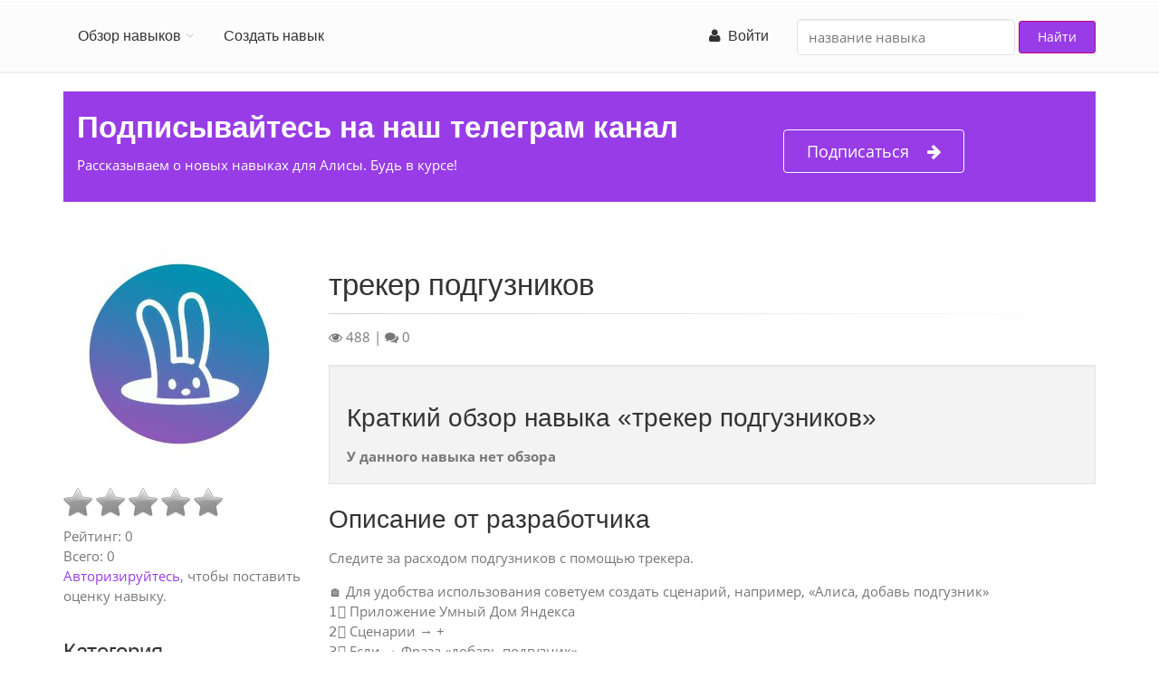

--- FILE ---
content_type: text/html; charset=utf-8
request_url: https://aliceskill.ru/skill/treker-podguznikov/
body_size: 5440
content:
<!DOCTYPE html>
<html lang="ru">
  <head>
    <meta charset="utf-8">
    <title>трекер подгузников - навык Алисы, спроси у Трекера подгузников статистику
    </title>
    <meta name="description" content="Следите за расходом подгузников с помощью трекера.

🏠 Для удобства использования советуем создать сценарий, например, «Алиса, добавь подгузник»
1️⃣ Приложение Умный Дом Яндекса
2️⃣ Сценарии → +
3️⃣ Если → Фраза «добавь подгузник»
4️⃣ Тогда → Любая умная колонка → Ответить на вопрос или выполнить команду → «Попроси трекер подгузников добавить подгузник»

🗣️ КОМАНДЫ. ДОБАВЛЕНИЕ/УДАЛЕНИЕ ЗАПИСЕЙ
• Алиса, попроси трекер подгузников добавить подгузник
• Алиса, попроси трекер подгузников добавить мокрый/грязный/сухой

• Алиса, попроси трекер подгузников убрать последний

🗣️ КОМАНДЫ. СТАТИСТИКА
• Алиса, спроси у трекера подгузников, когда был последний

• Алиса, спроси у трекера подгузников статистику
• Алиса, попроси трекера подгузников статистику за сутки/вчера/неделю/месяц/год/всё время">
    <meta name="viewport" content="width=device-width, initial-scale=1.0">
    <meta name="yandex-verification" content="1a942803978c03f6">
    <meta name="google-site-verification" content="Io_TYK4VzLQ39U1z4z2VCtUuL_wrB_KTwg8_0aT24U0">
    <link rel="canonical" href="https://aliceskill.ru/skill/treker-podguznikov/">

    <meta property="og:site_name" content="Обзор навыков Алисы">
    <meta property="og:locale" content="ru"><link rel="stylesheet" href="/static/CACHE/css/dac3a553f8fb.css" type="text/css" />
    <link rel="shortcut icon" href="/static/images/favicon.ico">
  </head>
  <body class="no-trans">
    <div class="scrollToTop circle"><i class="icon-up-open-big"></i>
    </div>
    <div class="page-wrapper">
      <div class="header-container">
        <header class="header fixed clearfix">

<div class="container">
  <div class="row">
    <div class="col-md-12">
      <div class="header-right clearfix">
        <div class="main-navigation animated with-dropdown-buttons">
          <nav role="navigation" class="navbar navbar-default">
            <div class="container-fluid">
              <div class="navbar-header">
                <button type="button" data-toggle="collapse" data-target="#navbar-collapse-1" class="navbar-toggle"><span class="sr-only">Toggle navigation</span><span class="icon-bar"></span><span class="icon-bar"></span><span class="icon-bar"></span>
                </button>
              </div>
              <div id="navbar-collapse-1" class="collapse navbar-collapse">
                <ul class="nav navbar-nav">
                  <li class="dropdown"><a data-toggle="dropdown" href="#" class="dropdown-toggle">Обзор навыков</a>
                    <ul class="dropdown-menu">
                      <li class=""><a href="/">Все</a>
                      </li>
                      <li class=""><a href="/connected-car/">Авто</a>
                      </li>
                      <li class=""><a href="/music-audio/">Аудио и подкасты</a>
                      </li>
                      <li class=""><a href="/business-finance/">Бизнес и финансы</a>
                      </li>
                      <li class=""><a href="/kids/">Для детей</a>
                      </li>
                      <li class=""><a href="/food/">Еда и напитки</a>
                      </li>
                      <li class=""><a href="/entertainment/">Игры и развлечения</a>
                      </li>
                      <li class=""><a href="/news/">Новости</a>
                      </li>
                      <li class=""><a href="/education/">Образование</a>
                      </li>
                      <li class=""><a href="/communication/">Общение</a>
                      </li>
                      <li class=""><a href="/quickanswers/">Поиск и быстрые ответы</a>
                      </li>
                      <li class=""><a href="/shopping/">Покупки</a>
                      </li>
                      <li class=""><a href="/productivity/">Продуктивность</a>
                      </li>
                      <li class=""><a href="/travel/">Путешествия</a>
                      </li>
                      <li class=""><a href="/health-fitness/">Спорт и здоровье</a>
                      </li>
                    </ul>
                  </li>
                  <li><a href="/razrabotka-navykov-dlya-alisy/">Создать навык</a>
                  </li>
                </ul>
                <form style="padding-top:5px;" action="/skill-search/" class="navbar-form navbar-right">
                  <div class="form-group">
                    <input type="text" name="q" placeholder="название навыка" value="" class="form-control"/>
                  </div>
                  <button type="submit" class="btn btn-default">Найти</button>
                </form>
                <ul class="nav navbar-nav pull-right">

                  <li><a href="/accounts/login/"><span class="fa fa-user"></span>&nbsp;
Войти</a>
                  </li>

                </ul>
              </div>
            </div>
          </nav>
        </div>
      </div>
    </div>
  </div>
</div>
        </header>
      </div><div class="container mb-20">
  <section class="section default-bg clearfix mt-20">
    <div class="container">
      <div class="row">
        <div class="col-md-12">
          <div class="call-to-action">
            <div class="row">
              <div class="col-sm-8">
                <div class="h1 title">Подписывайтесь на наш телеграм канал</div>
                <p>Рассказываем о новых навыках для Алисы. Будь в курсе!</p>
              </div>
              <div class="col-sm-4"><br/>
                <p><a href="https://t.me/aliceskill" target="_blank" onclick="yaCounter48314828.reachGoal('telegram'); return true;" class="btn btn-lg btn-gray-transparent btn-animated"><i class="fa fa-arrow-right pl-20"></i>Подписаться</a>

                </p>
              </div>
            </div>
          </div>
        </div>
      </div>
    </div>
  </section>
</div>
      <div class="container">
<link rel="stylesheet" href="/static/star-ratings/css/star-ratings.css">
<script type="text/javascript" src="/static/star-ratings/js/dist/star-ratings.min.js"></script>
<div class="row">
  <div class="main col-md-12">
    <!-- page-title start-->
    <!-- ================-->
    <!-- page-title end-->
    <div class="row">
      <div class="col-md-3">
        <div class="pv-20"><img src="/media/data/d6/60/d66090ac-a668-4fa8-a28e-e0cadcd635b4/treker-podguznikov..256x256_q85_background-%23ffffff.jpg" class="img-responsive"/>
        </div>

<style>
    #dsr3a309f95176c4c1bb7c6b01f6fd5a684 .star-ratings-rating-full, #dsr3a309f95176c4c1bb7c6b01f6fd5a684 .star-ratings-rating-empty {
        width: 32px;
        height: 32px;
        background: url(/static/star-ratings/images/stars.png) no-repeat;
        background-size: 96px;
    }

    #dsr3a309f95176c4c1bb7c6b01f6fd5a684 .star-ratings-rating-empty {
        background-position: -32px 0;
    }

    
</style>



<div id="dsr3a309f95176c4c1bb7c6b01f6fd5a684" class="star-ratings" data-max-rating="5" data-avg-rating="0,000">
    
        <div class="star-ratings-rating-stars-container">
            <ul class="star-ratings-rating-background">
                
                    <li>
                        
                            <span class="star-ratings-rating-empty" title="Log in to rate"></span>
                        
                    </li>
                
                    <li>
                        
                            <span class="star-ratings-rating-empty" title="Log in to rate"></span>
                        
                    </li>
                
                    <li>
                        
                            <span class="star-ratings-rating-empty" title="Log in to rate"></span>
                        
                    </li>
                
                    <li>
                        
                            <span class="star-ratings-rating-empty" title="Log in to rate"></span>
                        
                    </li>
                
                    <li>
                        
                            <span class="star-ratings-rating-empty" title="Log in to rate"></span>
                        
                    </li>
                
            </ul>

            <ul class="star-ratings-rating-foreground" style="width: 0%">
                
                    <li>
                    
                        <span class="star-ratings-rating-full" title="Log in to rate"></span>
                    
                    </li>
                
                    <li>
                    
                        <span class="star-ratings-rating-full" title="Log in to rate"></span>
                    
                    </li>
                
                    <li>
                    
                        <span class="star-ratings-rating-full" title="Log in to rate"></span>
                    
                    </li>
                
                    <li>
                    
                        <span class="star-ratings-rating-full" title="Log in to rate"></span>
                    
                    </li>
                
                    <li>
                    
                        <span class="star-ratings-rating-full" title="Log in to rate"></span>
                    
                    </li>
                
            </ul>
        </div>
    
    


<div class="star-ratings-rating-average">Рейтинг: <span class='star-ratings-rating-value'>0</span></div>


<div class="star-ratings-rating-count">Всего: <span class='star-ratings-rating-value'>0</span></div>




    <p><a href="#" onclick="window.location.href='/accounts/login/?next=#form-comment'; return false;" rel="nofollow">Авторизируйтесь</a>, чтобы поставить оценку навыку.</p>




<div class="star-ratings-errors"></div>



</div>



        <h3>Категория</h3>
        <ul class="list-unstyled">
          <li><a href="/kids/">Для детей</a>
          </li>
        </ul>
        <h3>Разработчик</h3>R

      </div>
      <div class="col-md-9 pv-30">
        <h1>трекер подгузников</h1>
        <div class="separator-2"></div><span class="fa fa-eye"></span>&nbsp;<span>488</span>&nbsp;|
<span class="fa fa-comments"></span>&nbsp;<span>0</span>
        <div id="review" class="well mt-20">
          <h2>Краткий обзор навыка «трекер подгузников»</h2><strong>У данного навыка нет обзора</strong>
        </div>
        <h2>Описание от разработчика</h2><p>Следите за расходом подгузников с помощью трекера.</p>

<p>🏠 Для удобства использования советуем создать сценарий, например, «Алиса, добавь подгузник»<br />1️⃣ Приложение Умный Дом Яндекса<br />2️⃣ Сценарии → +<br />3️⃣ Если → Фраза «добавь подгузник»<br />4️⃣ Тогда → Любая умная колонка → Ответить на вопрос или выполнить команду → «Попроси трекер подгузников добавить подгузник»</p>

<p>🗣️ КОМАНДЫ. ДОБАВЛЕНИЕ/УДАЛЕНИЕ ЗАПИСЕЙ<br />• Алиса, попроси трекер подгузников добавить подгузник<br />• Алиса, попроси трекер подгузников добавить мокрый/грязный/сухой</p>

<p>• Алиса, попроси трекер подгузников убрать последний</p>

<p>🗣️ КОМАНДЫ. СТАТИСТИКА<br />• Алиса, спроси у трекера подгузников, когда был последний</p>

<p>• Алиса, спроси у трекера подгузников статистику<br />• Алиса, попроси трекера подгузников статистику за сутки/вчера/неделю/месяц/год/всё время</p>

        <hr class="mb-10"/>
        <div class="separator-2 mb-10"></div>
        <div class="clearfix mb-20"></div>
        <h3>Активация навыка</h3>
        <p>Чтобы воспользоваться навыком, скажите Алисе одну из команд:</p><a href="dialog://?text=попроси Трекер подгузников добавить грязный&open_fullscreen=true" class="btn btn-primary">попроси Трекер подгузников добавить грязный</a><br/><a href="dialog://?text=узнай у Трекера подгузников когда был последний&open_fullscreen=true" class="btn btn-primary">узнай у Трекера подгузников когда был последний</a><br/><a href="dialog://?text=спроси у Трекера подгузников статистику&open_fullscreen=true" class="btn btn-primary">спроси у Трекера подгузников статистику</a><br/>
        <div class="alert alert-warning">
          <p><strong>Обратите внимание</strong>
          </p>
          <p>Навык можно активировать в любом продукте Яндекса, в который встроена Алиса, и в котором доступен ввод текста — в Браузере, Алисе для Windows и т. д. Обратившись к Алисе с командой «спроси у Трекера подгузников статистику» и следуя инструкциям голосового помощника.</p>
        </div>



<div class="well">
        <h3 class="page-block-header">Отзывы о навыке Алисы - трекер подгузников</h3>
        <a href="#" onclick="window.location.href='/accounts/login/?next=/skill/treker-podguznikov/#form-comment'; return false;" rel="nofollow">Авторизируйтесь</a>, чтобы оставить отзыв.
</div>







      </div>
    </div>
  </div>
</div>
      </div><div class="container mb-20">
  <section class="section default-bg clearfix mt-20">
    <div class="container">
      <div class="row">
        <div class="col-md-12">
          <div class="call-to-action">
            <div class="row">
              <div class="col-sm-8">
                <div class="h1 title">Подписывайтесь на наш телеграм канал</div>
                <p>Рассказываем о новых навыках для Алисы. Будь в курсе!</p>
              </div>
              <div class="col-sm-4"><br/>
                <p><a href="https://t.me/aliceskill" target="_blank" onclick="yaCounter48314828.reachGoal('telegram'); return true;" class="btn btn-lg btn-gray-transparent btn-animated"><i class="fa fa-arrow-right pl-20"></i>Подписаться</a>

                </p>
              </div>
            </div>
          </div>
        </div>
      </div>
    </div>
  </section>
</div>
<footer id="footer" class="clearfix">
  <div class="footer">
    <div class="container">
      <div class="footer-inner">
        <div class="row"><!-- .col-md-4
          <div class="footer-content">
            <div class="logo-footer"><img id="logo-footer" src="/static/img/logo.svg" alt=""/>
            </div>
            <p><strong>2018 - 2026</strong><br/>Обзор навыков Алисы
            </p>
          </div>-->

          <div class="col-md-4">
            <div class="footer-content">
              <ul class="list-unstyled">
                <li><a href="/about/">О проекте</a>
                </li>
                <li><a href="/razrabotka-navykov-dlya-alisy/">Разработка навыков</a>
                </li>
                <li><a href="/police/">Политика конфиденциальности                    </a>
                </li>
              </ul>
            </div>
          </div>
          <div class="col-md-4">
            <div class="footer-content"><strong class="title">Полезные ссылки</strong>
              <div class="separator-2"></div>
              <ul class="list-unstyled">
                <li><a href="https://dialogs.yandex.ru/store/" target="_blank">Официальный каталог навыков <span class="fa fa-external-link"></span></a>
                </li>
                <li><a href="https://tech.yandex.ru/dialogs/alice/doc/about-docpage/" target="_blank">Документация для разработчиков <span class="fa fa-external-link"></span>                                        </a>
                </li>
              </ul>
            </div>
          </div>
        </div>
      </div>
    </div>
  </div>
</footer><!-- Yandex.Metrika counter -->
<script type="text/javascript" >
  (function (d, w, c) {
      (w[c] = w[c] || []).push(function() {
          try {
              w.yaCounter48314828 = new Ya.Metrika({
                  id:48314828,
                  clickmap:true,
                  trackLinks:true,
                  accurateTrackBounce:true,
                  webvisor:true
              });
          } catch(e) { }
      });

      var n = d.getElementsByTagName("script")[0],
          s = d.createElement("script"),
          f = function () { n.parentNode.insertBefore(s, n); };
      s.type = "text/javascript";
      s.async = true;
      s.src = "https://mc.yandex.ru/metrika/watch.js";

      if (w.opera == "[object Opera]") {
          d.addEventListener("DOMContentLoaded", f, false);
      } else { f(); }
  })(document, window, "yandex_metrika_callbacks");
</script>
<noscript><div><img src="https://mc.yandex.ru/watch/48314828" style="position:absolute; left:-9999px;" alt="" /></div></noscript>
<!-- /Yandex.Metrika counter -->

<script type="text/javascript">!function(){var t=document.createElement("script");t.type="text/javascript",t.async=!0,t.src="https://vk.com/js/api/openapi.js?168",t.onload=function(){VK.Retargeting.Init("VK-RTRG-893713-gyyMm"),VK.Retargeting.Hit()},document.head.appendChild(t)}();</script><noscript><img src="https://vk.com/rtrg?p=VK-RTRG-893713-gyyMm" style="position:fixed; left:-999px;" alt=""/></noscript>

    </div><script type="text/javascript" src="/static/CACHE/js/c91d88fa1f67.js"></script>
  </body>
</html>